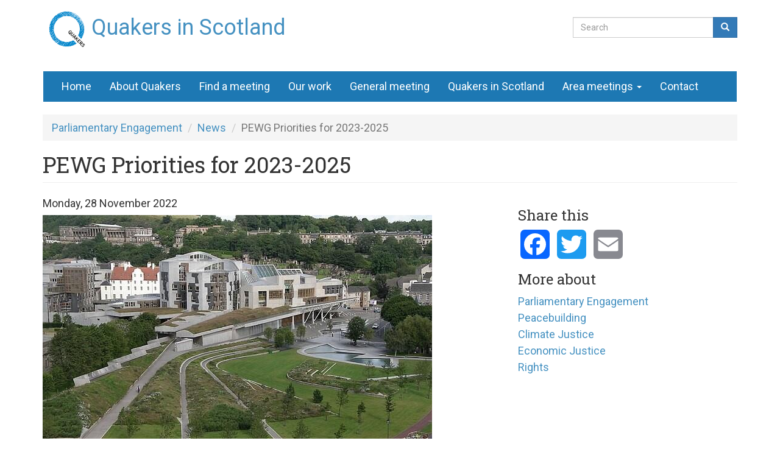

--- FILE ---
content_type: text/html; charset=utf-8
request_url: https://www.quakerscotland.org/our-work/parliamentary-engagement/news/pewg-priorities-2023-2025
body_size: 4847
content:
<!DOCTYPE html>
<html lang="en" dir="ltr"
  xmlns:og="https://ogp.me/ns#">
<head>
  <link rel="profile" href="http://www.w3.org/1999/xhtml/vocab" />
  <meta name="viewport" content="width=device-width, initial-scale=1.0">
  <meta http-equiv="Content-Type" content="text/html; charset=utf-8" />
<link rel="shortcut icon" href="https://www.quakerscotland.org/sites/quakerscotland.org/files/favicon.ico" type="image/vnd.microsoft.icon" />
<meta name="description" content="After consultation with the 4 Scottish Area Meetings, and with BYM colleagues, through 2022, PEWG&#039;s priorities for 2023-2025 were agreed by Friends at General Meeting in November. The three key areas - Climate Justice, Economic Justice and Peacebuilding - are broad, to allow current work to evolve smoothly and new opportunities to be taken up. (For more detail see the" />
<meta name="generator" content="Drupal 7 (https://www.drupal.org)" />
<link rel="canonical" href="https://www.quakerscotland.org/our-work/parliamentary-engagement/news/pewg-priorities-2023-2025" />
<link rel="shortlink" href="https://www.quakerscotland.org/node/1266" />
<meta property="og:site_name" content="Quakers in Scotland" />
<meta property="og:type" content="article" />
<meta property="og:url" content="https://www.quakerscotland.org/our-work/parliamentary-engagement/news/pewg-priorities-2023-2025" />
<meta property="og:title" content="PEWG Priorities for 2023-2025" />
<meta property="og:description" content="After consultation with the 4 Scottish Area Meetings, and with BYM colleagues, through 2022, PEWG&#039;s priorities for 2023-2025 were agreed by Friends at General Meeting in November. The three key areas - Climate Justice, Economic Justice and Peacebuilding - are broad, to allow current work to evolve smoothly and new opportunities to be taken up. (For more detail see the priorities document on this page and the three priority theme pages)." />
<meta property="og:updated_time" content="2025-11-08T14:37:12+00:00" />
<meta property="og:image" content="https://www.quakerscotland.org/sites/quakerscotland.org/files/news/Scottish%20Parliament%20exterior_0.jpg" />
<meta property="article:published_time" content="2022-11-28T17:34:28+00:00" />
<meta property="article:modified_time" content="2025-11-08T14:37:12+00:00" />
  <title>PEWG Priorities for 2023-2025 | Quakers in Scotland</title>
  <style>
@import url("https://www.quakerscotland.org/modules/system/system.base.css?t8d5np");
</style>
<style>
@import url("https://www.quakerscotland.org/modules/field/theme/field.css?t8d5np");
@import url("https://www.quakerscotland.org/modules/node/node.css?t8d5np");
@import url("https://www.quakerscotland.org/sites/all/modules/views/css/views.css?t8d5np");
@import url("https://www.quakerscotland.org/sites/all/modules/media/modules/media_wysiwyg/css/media_wysiwyg.base.css?t8d5np");
</style>
<style>
@import url("https://www.quakerscotland.org/sites/all/modules/ctools/css/ctools.css?t8d5np");
@import url("https://www.quakerscotland.org/sites/all/modules/elf/css/elf.css?t8d5np");
@import url("https://www.quakerscotland.org/sites/all/modules/panels/css/panels.css?t8d5np");
@import url("https://www.quakerscotland.org/sites/all/modules/addtoany/addtoany.css?t8d5np");
</style>
<style>
@import url("https://www.quakerscotland.org/sites/quakerscotland.org/themes/quakerbs/css/style.css?t8d5np");
</style>
  <!-- HTML5 element support for IE6-8 -->
  <!--[if lt IE 9]>
    <script src="https://cdn.jsdelivr.net/html5shiv/3.7.3/html5shiv-printshiv.min.js"></script>
  <![endif]-->
  <script src="https://www.quakerscotland.org/sites/quakerscotland.org/files/js/js_s8FO7F6EmOGTyd-vRO6aHlbryuPS3Qkcv_PLVspIQY0.js"></script>
<script src="https://www.quakerscotland.org/sites/quakerscotland.org/files/js/js_onbE0n0cQY6KTDQtHO_E27UBymFC-RuqypZZ6Zxez-o.js"></script>
<script src="https://www.quakerscotland.org/sites/quakerscotland.org/files/js/js_vh9PbOwyrBtWc9JRzxEY_1Dq_34b5atj1QpmP7bV6QA.js"></script>
<script>window.a2a_config=window.a2a_config||{};window.da2a={done:false,html_done:false,script_ready:false,script_load:function(){var a=document.createElement('script'),s=document.getElementsByTagName('script')[0];a.type='text/javascript';a.async=true;a.src='https://static.addtoany.com/menu/page.js';s.parentNode.insertBefore(a,s);da2a.script_load=function(){};},script_onready:function(){da2a.script_ready=true;if(da2a.html_done)da2a.init();},init:function(){for(var i=0,el,target,targets=da2a.targets,length=targets.length;i<length;i++){el=document.getElementById('da2a_'+(i+1));target=targets[i];a2a_config.linkname=target.title;a2a_config.linkurl=target.url;if(el){a2a.init('page',{target:el});el.id='';}da2a.done=true;}da2a.targets=[];}};(function ($){Drupal.behaviors.addToAny = {attach: function (context, settings) {if (context !== document && window.da2a) {if(da2a.script_ready)a2a.init_all();da2a.script_load();}}}})(jQuery);a2a_config.callbacks=a2a_config.callbacks||[];a2a_config.callbacks.push({ready:da2a.script_onready});a2a_config.overlays=a2a_config.overlays||[];a2a_config.templates=a2a_config.templates||{};</script>
<script src="https://www.quakerscotland.org/sites/quakerscotland.org/files/js/js_DzqesLsGDWZQm-7B5wHcxXyK7cp7ovpzDt9-bVKaecA.js"></script>
<script>jQuery.extend(Drupal.settings, {"basePath":"\/","pathPrefix":"","setHasJsCookie":0,"ajaxPageState":{"theme":"quakerbs","theme_token":"_7232BLi8FaAG0TWMH-neILGitFPweCErhQG-1owDIE","js":{"0":1,"sites\/all\/themes\/bootstrap\/js\/bootstrap.js":1,"sites\/all\/modules\/jquery_update\/replace\/jquery\/2.2\/jquery.js":1,"misc\/jquery-extend-3.4.0.js":1,"misc\/jquery-html-prefilter-3.5.0-backport.js":1,"misc\/jquery.once.js":1,"misc\/drupal.js":1,"sites\/all\/modules\/forcejs\/forcejs.js":1,"sites\/all\/modules\/jquery_update\/js\/jquery_browser.js":1,"misc\/form-single-submit.js":1,"sites\/all\/modules\/entityreference\/js\/entityreference.js":1,"sites\/all\/modules\/spamspan\/spamspan.js":1,"1":1,"sites\/quakerscotland.org\/themes\/quakerbs\/bootstrap\/assets\/javascripts\/bootstrap\/affix.js":1,"sites\/quakerscotland.org\/themes\/quakerbs\/bootstrap\/assets\/javascripts\/bootstrap\/alert.js":1,"sites\/quakerscotland.org\/themes\/quakerbs\/bootstrap\/assets\/javascripts\/bootstrap\/button.js":1,"sites\/quakerscotland.org\/themes\/quakerbs\/bootstrap\/assets\/javascripts\/bootstrap\/carousel.js":1,"sites\/quakerscotland.org\/themes\/quakerbs\/bootstrap\/assets\/javascripts\/bootstrap\/collapse.js":1,"sites\/quakerscotland.org\/themes\/quakerbs\/bootstrap\/assets\/javascripts\/bootstrap\/dropdown.js":1,"sites\/quakerscotland.org\/themes\/quakerbs\/bootstrap\/assets\/javascripts\/bootstrap\/modal.js":1,"sites\/quakerscotland.org\/themes\/quakerbs\/bootstrap\/assets\/javascripts\/bootstrap\/tooltip.js":1,"sites\/quakerscotland.org\/themes\/quakerbs\/bootstrap\/assets\/javascripts\/bootstrap\/popover.js":1,"sites\/quakerscotland.org\/themes\/quakerbs\/bootstrap\/assets\/javascripts\/bootstrap\/scrollspy.js":1,"sites\/quakerscotland.org\/themes\/quakerbs\/bootstrap\/assets\/javascripts\/bootstrap\/tab.js":1,"sites\/quakerscotland.org\/themes\/quakerbs\/bootstrap\/assets\/javascripts\/bootstrap\/transition.js":1},"css":{"modules\/system\/system.base.css":1,"modules\/field\/theme\/field.css":1,"modules\/node\/node.css":1,"sites\/all\/modules\/views\/css\/views.css":1,"sites\/all\/modules\/media\/modules\/media_wysiwyg\/css\/media_wysiwyg.base.css":1,"sites\/all\/modules\/ctools\/css\/ctools.css":1,"sites\/all\/modules\/elf\/css\/elf.css":1,"sites\/all\/modules\/panels\/css\/panels.css":1,"sites\/all\/modules\/addtoany\/addtoany.css":1,"sites\/quakerscotland.org\/themes\/quakerbs\/css\/style.css":1}},"urlIsAjaxTrusted":{"\/our-work\/parliamentary-engagement\/news\/pewg-priorities-2023-2025":true},"bootstrap":{"anchorsFix":"0","anchorsSmoothScrolling":"0","formHasError":1,"popoverEnabled":1,"popoverOptions":{"animation":1,"html":0,"placement":"right","selector":"","trigger":"click","triggerAutoclose":1,"title":"","content":"","delay":0,"container":"body"},"tooltipEnabled":1,"tooltipOptions":{"animation":1,"html":0,"placement":"auto left","selector":"","trigger":"hover focus","delay":0,"container":"body"}}});</script>
</head>
<body class="html not-front not-logged-in no-sidebars page-node page-node- page-node-1266 node-type-story">
  <div id="skip-link">
    <a href="#main-content" class="element-invisible element-focusable">Skip to main content</a>
  </div>
    <header id="masthead" role="banner">
  <div class="container">
    <div class="navbar-header">
              <a class="logo navbar-btn pull-left" href="/" title="Home">
          <img src="https://www.quakerscotland.org/sites/quakerscotland.org/files/Q%20Logo%20-%20Sky%20-%20RGB%20-%20Black%20Text.jpg" alt="Home" />
        </a>
      
              <a class="name navbar-brand" href="/" title="Home">Quakers in Scotland</a>
          </div>

           <div class="navbar-collapse collapse" id="mastbar-collapse">
          <nav role="navigation">
                             <div class="region region-masthead">
    <section id="block-search-form" class="block block-search clearfix">

      
  <form class="form-search content-search" action="/our-work/parliamentary-engagement/news/pewg-priorities-2023-2025" method="post" id="search-block-form" accept-charset="UTF-8"><div><div>
      <h2 class="element-invisible">Search form</h2>
    <div class="input-group"><input title="Enter the terms you wish to search for." placeholder="Search" class="form-control form-text" type="text" id="edit-search-block-form--2" name="search_block_form" value="" size="15" maxlength="128" /><span class="input-group-btn"><button type="submit" class="btn btn-primary"><span class="icon glyphicon glyphicon-search" aria-hidden="true"></span>
</button></span></div><div class="form-actions form-wrapper form-group" id="edit-actions"><button class="element-invisible btn btn-primary form-submit" type="submit" id="edit-submit" name="op" value="Search">Search</button>
</div><input type="hidden" name="form_build_id" value="form-RTtv0VnUA4j3jQom6pHzoQD3q5zBTHsb5GJKeOJeBlg" />
<input type="hidden" name="form_id" value="search_block_form" />
</div>
</div></form>
</section>
  </div>
                     </nav>
      </div>
      </div>
</header>

<header id="navbar" role="banner" class="navbar container navbar-default">
  <div class="container">
    <div class="navbar-header">
              <a class="logo navbar-btn pull-left" href="/" title="Home">
          <img src="https://www.quakerscotland.org/sites/quakerscotland.org/files/Q%20Logo%20-%20Sky%20-%20RGB%20-%20Black%20Text.jpg" alt="Home" />
        </a>
      
              <a class="name navbar-brand" href="/" title="Home">Quakers in Scotland</a>
      
              <button type="button" class="navbar-toggle" data-toggle="collapse" data-target="#navbar-collapse">
          <span class="sr-only">Toggle navigation</span>
          <span class="icon-bar"></span>
          <span class="icon-bar"></span>
          <span class="icon-bar"></span>
        </button>
          </div>

          <div class="navbar-collapse collapse" id="navbar-collapse">
        <nav role="navigation">
                      <ul class="menu nav navbar-nav"><li class="first leaf"><a href="/" title="">Home</a></li>
<li class="leaf"><a href="/about-quakers" title="">About Quakers</a></li>
<li class="leaf"><a href="/meetings" title="Find a Quaker meeting to worship with">Find a meeting</a></li>
<li class="leaf"><a href="/our-work" title="Our work, including engagement with the Scottish Parliament">Our work</a></li>
<li class="leaf"><a href="/general-meeting" title="Information about General Meeting for Scotland, the business meeting for Quakers in Scotland.">General meeting</a></li>
<li class="collapsed"><a href="/qis" title="The proposed new charity for Quakers in Scotland">Quakers in Scotland</a></li>
<li class="expanded dropdown"><a href="/area-meetings" title="" data-target="#" class="dropdown-toggle" data-toggle="dropdown">Area meetings <span class="caret"></span></a><ul class="dropdown-menu"><li class="first leaf"><a href="/east">East Scotland Area Meeting</a></li>
<li class="leaf"><a href="/north">North Scotland Area Meeting</a></li>
<li class="collapsed"><a href="/south-east">South East Scotland Area Meeting</a></li>
<li class="last leaf"><a href="/west">West Scotland Area Meeting</a></li>
</ul></li>
<li class="last leaf"><a href="/contact-us" title="Contact, including media enquiries">Contact</a></li>
</ul>                                      </nav>
      </div>
      </div>
</header>

<div class="main-container container">

  <header role="banner" id="page-header">
    
      </header> <!-- /#page-header -->

  <div class="row">

    
    <section class="col-sm-12">
            <ol class="breadcrumb"><li><a href="/our-work/parliamentary-engagement">Parliamentary Engagement</a></li>
<li><a href="/our-work/news">News</a></li>
<li class="active">PEWG Priorities for 2023-2025</li>
</ol>      <a id="main-content"></a>
                    <h1 class="page-header">PEWG Priorities for 2023-2025</h1>
                                                          <div class="region region-content">
    <section id="block-system-main" class="block block-system clearfix">

      
  <div class="bootstrap-twocol-stacked" >
  <div class="row">
      </div>
  <div class="row">
    <div class='panel-panel left col-lg-8'><div class="panel-pane pane-node-created"  >
  
      
  
  <div class="pane-content">
    Monday, 28 November 2022  </div>

  
  </div>
<div class="panel-pane pane-entity-field pane-node-node-image"  >
  
      
  
  <div class="pane-content">
    <div class="field field-name-node-image field-type-image field-label-hidden"><div class="field-items"><div class="field-item even"><div id="file-2548" class="file file-image file-image-jpeg">

        <h2 class="element-invisible">Scottish Parliament exterior.jpg</h2>
    
  
  <div class="content">
    <img class="img-responsive" src="https://www.quakerscotland.org/sites/quakerscotland.org/files/styles/720-wide/public/news/Scottish%20Parliament%20exterior_0.jpg?itok=2QQ5G6_k" width="639" height="480" alt="" />  </div>

  
</div>
</div></div></div>  </div>

  
  </div>
<div class="panel-pane pane-node-body"  >
  
      
  
  <div class="pane-content">
    <div class="field field-name-body field-type-text-with-summary field-label-hidden"><div class="field-items"><div class="field-item even"><p>After consultation with the 4 Scottish Area Meetings, and with BYM colleagues, through 2022, PEWG's priorities for 2023-2025 were agreed by Friends at General Meeting in November. The three key areas - Climate Justice, Economic Justice and Peacebuilding - are broad, to allow current work to evolve smoothly and new opportunities to be taken up. (For more detail see the priorities document on this page and the three priority theme pages). We encourage Friends with an interest in an issue not included in PEWG priorities to consider following the emerging model of small groups of Friends working together on their specific concern, and asking for PEWG help when whey wish to take up an opportunity for advocacy.</p></div></div></div>  </div>

  
  </div>
</div>    <div class='panel-panel right col-lg-4'><div class="panel-pane pane-block pane-addtoany-addtoany-button"  >
  
        <h3 class="pane-title">
      Share this    </h3>
    
  
  <div class="pane-content">
    <span class="a2a_kit a2a_kit_size_48 a2a_target addtoany_list" id="da2a_1">
      <a class="a2a_button_facebook"></a>
<a class="a2a_button_twitter"></a>
<a class="a2a_button_email"></a>
      
      
    </span>
    <script type="text/javascript">
<!--//--><![CDATA[//><!--
if(window.da2a)da2a.script_load();
//--><!]]>
</script>  </div>

  
  </div>
<div class="panel-pane pane-entity-field pane-node-field-related-to"  >
  
        <h3 class="pane-title">
      More about    </h3>
    
  
  <div class="pane-content">
    <div class="field field-name-field-related-to field-type-entityreference field-label-hidden"><div class="field-items"><div class="field-item even"><a href="/our-work/parliamentary-engagement">Parliamentary Engagement</a></div></div></div>  </div>

  
  </div>
<div class="panel-pane pane-entity-field pane-node-field-work-area"  >
  
      
  
  <div class="pane-content">
    <div class="field field-name-field-work-area field-type-entityreference field-label-hidden"><div class="field-items"><div class="field-item even"><a href="/our-work/peace">Peacebuilding</a></div><div class="field-item odd"><a href="/our-work/climate-change">Climate Justice</a></div><div class="field-item even"><a href="/our-work/economic-justiceland-reform">Economic Justice</a></div><div class="field-item odd"><a href="/our-work/rights">Rights</a></div></div></div>  </div>

  
  </div>
</div>  </div>
  <div class="row">
      </div>
</div>

</section>
  </div>
    </section>

    
  </div>
</div>

  <footer class="footer container">
      <div class="region region-footer">
    <section id="block-block-3" class="block block-block clearfix">

      
  <p><a href="/data-privacy-notice">Privacy notice</a> | <a href="/about">More about the site</a> | <a href="/user">Editor log in</a></p>
</section>
  </div>
  </footer>
  <script>da2a.targets=[
{title:"PEWG Priorities for 2023-2025",url:"https:\/\/www.quakerscotland.org\/our-work\/parliamentary-engagement\/news\/pewg-priorities-2023-2025"}];
da2a.html_done=true;if(da2a.script_ready&&!da2a.done)da2a.init();da2a.script_load();</script>
<script src="https://www.quakerscotland.org/sites/quakerscotland.org/files/js/js_MRdvkC2u4oGsp5wVxBG1pGV5NrCPW3mssHxIn6G9tGE.js"></script>
</body>
</html>


--- FILE ---
content_type: text/css
request_url: https://www.quakerscotland.org/sites/all/modules/elf/css/elf.css?t8d5np
body_size: 137
content:
a.elf-external.elf-icon {
  background: url(../images/link.png) right center no-repeat;
  padding-right: 12px;
}
a.elf-mailto.elf-icon {
  background: url(../images/mail.png) right center no-repeat;
  padding-right: 12px;
}